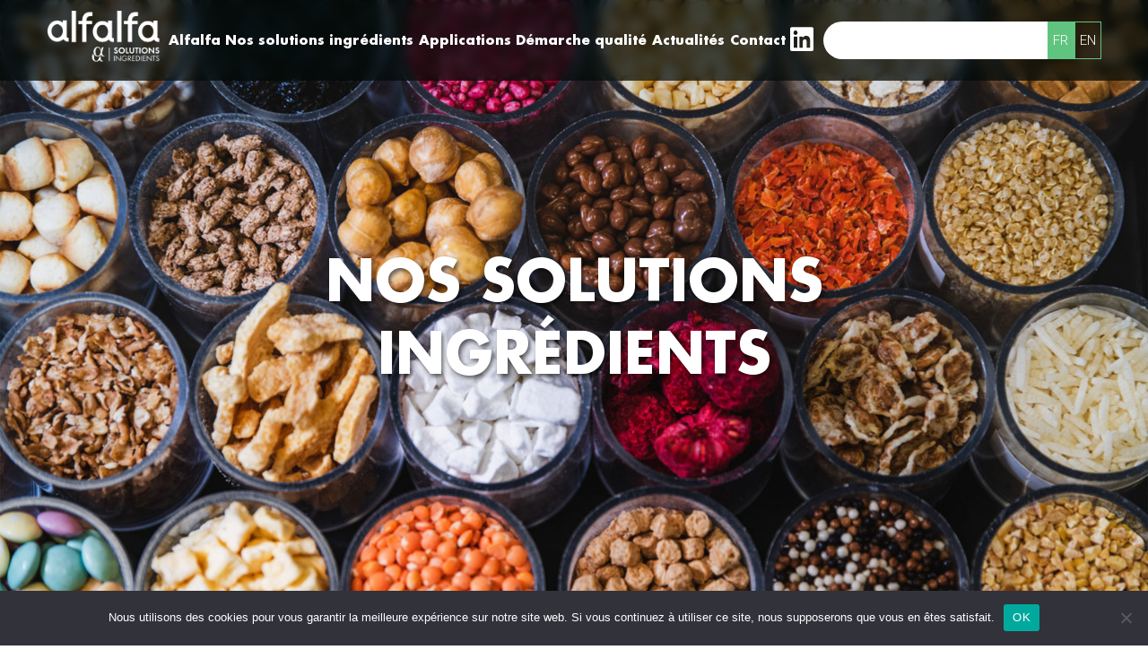

--- FILE ---
content_type: text/html; charset=UTF-8
request_url: https://www.alfalfa-ingredients.fr/nos-solutions-ingredients/
body_size: 13335
content:


<!DOCTYPE html>
<!--[if IE 7]>
<html class="ie ie7" lang="fr-FR">
<![endif]-->
<!--[if IE 8]>
<html class="ie ie8" lang="fr-FR">
<![endif]-->
<!--[if !(IE 7) & !(IE 8)]><!-->
<html lang="fr-FR">
<!--<![endif]-->
<head>
    <meta charset="UTF-8"/>
    <meta name="viewport" content="width=device-width"/>
    <title>Nos solutions ingrédients | Alfalfa</title>
    <link rel="profile" href="https://gmpg.org/xfn/11"/>
    <link rel="pingback" href="https://www.alfalfa-ingredients.fr/xmlrpc.php">
        <!--[if lt IE 9]>
    <script src="https://www.alfalfa-ingredients.fr/wp-content/themes/alfalfa/js/html5.js?ver=3.7.0" type="text/javascript"></script>
    <![endif]-->
    <meta name='robots' content='max-image-preview:large'/>
<link rel="alternate" href="https://www.alfalfa-ingredients.fr/en/our-ingredient-solutions/" hreflang="en"/>
<link rel="alternate" href="https://www.alfalfa-ingredients.fr/nos-solutions-ingredients/" hreflang="fr"/>
<link rel='dns-prefetch' href='//cdn.jsdelivr.net'/>
<link rel='dns-prefetch' href='//unpkg.com'/>
<link rel='dns-prefetch' href='//use.fontawesome.com'/>
<link rel='dns-prefetch' href='//www.googletagmanager.com'/>
<link rel="alternate" title="oEmbed (JSON)" type="application/json+oembed" href="https://www.alfalfa-ingredients.fr/wp-json/oembed/1.0/embed?url=https%3A%2F%2Fwww.alfalfa-ingredients.fr%2Fnos-solutions-ingredients%2F&#038;lang=fr"/>
<link rel="alternate" title="oEmbed (XML)" type="text/xml+oembed" href="https://www.alfalfa-ingredients.fr/wp-json/oembed/1.0/embed?url=https%3A%2F%2Fwww.alfalfa-ingredients.fr%2Fnos-solutions-ingredients%2F&#038;format=xml&#038;lang=fr"/>
<style id='wp-img-auto-sizes-contain-inline-css' type='text/css'>img:is([sizes=auto i],[sizes^="auto," i]){contain-intrinsic-size:3000px 1500px}</style>
<style id='wp-emoji-styles-inline-css' type='text/css'>img.wp-smiley,img.emoji{display:inline!important;border:none!important;box-shadow:none!important;height:1em!important;width:1em!important;margin:0 .07em!important;vertical-align:-.1em!important;background:none!important;padding:0!important}</style>
<style id='wp-block-library-inline-css' type='text/css'>:root{--wp-block-synced-color:#7a00df;--wp-block-synced-color--rgb:122 , 0 , 223;--wp-bound-block-color:var(--wp-block-synced-color);--wp-editor-canvas-background:#ddd;--wp-admin-theme-color:#007cba;--wp-admin-theme-color--rgb:0 , 124 , 186;--wp-admin-theme-color-darker-10:#006ba1;--wp-admin-theme-color-darker-10--rgb:0 , 107 , 160.5;--wp-admin-theme-color-darker-20:#005a87;--wp-admin-theme-color-darker-20--rgb:0 , 90 , 135;--wp-admin-border-width-focus:2px}@media (min-resolution:192dpi){:root{--wp-admin-border-width-focus:1.5px}}.wp-element-button{cursor:pointer}:root .has-very-light-gray-background-color{background-color:#eee}:root .has-very-dark-gray-background-color{background-color:#313131}:root .has-very-light-gray-color{color:#eee}:root .has-very-dark-gray-color{color:#313131}:root .has-vivid-green-cyan-to-vivid-cyan-blue-gradient-background{background:linear-gradient(135deg,#00d084,#0693e3)}:root .has-purple-crush-gradient-background{background:linear-gradient(135deg,#34e2e4,#4721fb 50%,#ab1dfe)}:root .has-hazy-dawn-gradient-background{background:linear-gradient(135deg,#faaca8,#dad0ec)}:root .has-subdued-olive-gradient-background{background:linear-gradient(135deg,#fafae1,#67a671)}:root .has-atomic-cream-gradient-background{background:linear-gradient(135deg,#fdd79a,#004a59)}:root .has-nightshade-gradient-background{background:linear-gradient(135deg,#330968,#31cdcf)}:root .has-midnight-gradient-background{background:linear-gradient(135deg,#020381,#2874fc)}:root{--wp--preset--font-size--normal:16px;--wp--preset--font-size--huge:42px}.has-regular-font-size{font-size:1em}.has-larger-font-size{font-size:2.625em}.has-normal-font-size{font-size:var(--wp--preset--font-size--normal)}.has-huge-font-size{font-size:var(--wp--preset--font-size--huge)}.has-text-align-center{text-align:center}.has-text-align-left{text-align:left}.has-text-align-right{text-align:right}.has-fit-text{white-space:nowrap!important}#end-resizable-editor-section{display:none}.aligncenter{clear:both}.items-justified-left{justify-content:flex-start}.items-justified-center{justify-content:center}.items-justified-right{justify-content:flex-end}.items-justified-space-between{justify-content:space-between}.screen-reader-text{border:0;clip-path:inset(50%);height:1px;margin:-1px;overflow:hidden;padding:0;position:absolute;width:1px;word-wrap:normal!important}.screen-reader-text:focus{background-color:#ddd;clip-path:none;color:#444;display:block;font-size:1em;height:auto;left:5px;line-height:normal;padding:15px 23px 14px;text-decoration:none;top:5px;width:auto;z-index:100000}html :where(.has-border-color){border-style:solid}html :where([style*=border-top-color]){border-top-style:solid}html :where([style*=border-right-color]){border-right-style:solid}html :where([style*=border-bottom-color]){border-bottom-style:solid}html :where([style*=border-left-color]){border-left-style:solid}html :where([style*=border-width]){border-style:solid}html :where([style*=border-top-width]){border-top-style:solid}html :where([style*=border-right-width]){border-right-style:solid}html :where([style*=border-bottom-width]){border-bottom-style:solid}html :where([style*=border-left-width]){border-left-style:solid}html :where(img[class*=wp-image-]){height:auto;max-width:100%}:where(figure){margin:0 0 1em}html :where(.is-position-sticky){--wp-admin--admin-bar--position-offset:var(--wp-admin--admin-bar--height,0)}@media screen and (max-width:600px){html :where(.is-position-sticky){--wp-admin--admin-bar--position-offset:0}}</style><style id='global-styles-inline-css' type='text/css'>:root{--wp--preset--aspect-ratio--square:1;--wp--preset--aspect-ratio--4-3: 4/3;--wp--preset--aspect-ratio--3-4: 3/4;--wp--preset--aspect-ratio--3-2: 3/2;--wp--preset--aspect-ratio--2-3: 2/3;--wp--preset--aspect-ratio--16-9: 16/9;--wp--preset--aspect-ratio--9-16: 9/16;--wp--preset--color--black:#000;--wp--preset--color--cyan-bluish-gray:#abb8c3;--wp--preset--color--white:#fff;--wp--preset--color--pale-pink:#f78da7;--wp--preset--color--vivid-red:#cf2e2e;--wp--preset--color--luminous-vivid-orange:#ff6900;--wp--preset--color--luminous-vivid-amber:#fcb900;--wp--preset--color--light-green-cyan:#7bdcb5;--wp--preset--color--vivid-green-cyan:#00d084;--wp--preset--color--pale-cyan-blue:#8ed1fc;--wp--preset--color--vivid-cyan-blue:#0693e3;--wp--preset--color--vivid-purple:#9b51e0;--wp--preset--gradient--vivid-cyan-blue-to-vivid-purple:linear-gradient(135deg,#0693e3 0%,#9b51e0 100%);--wp--preset--gradient--light-green-cyan-to-vivid-green-cyan:linear-gradient(135deg,#7adcb4 0%,#00d082 100%);--wp--preset--gradient--luminous-vivid-amber-to-luminous-vivid-orange:linear-gradient(135deg,#fcb900 0%,#ff6900 100%);--wp--preset--gradient--luminous-vivid-orange-to-vivid-red:linear-gradient(135deg,#ff6900 0%,#cf2e2e 100%);--wp--preset--gradient--very-light-gray-to-cyan-bluish-gray:linear-gradient(135deg,#eee 0%,#a9b8c3 100%);--wp--preset--gradient--cool-to-warm-spectrum:linear-gradient(135deg,#4aeadc 0%,#9778d1 20%,#cf2aba 40%,#ee2c82 60%,#fb6962 80%,#fef84c 100%);--wp--preset--gradient--blush-light-purple:linear-gradient(135deg,#ffceec 0%,#9896f0 100%);--wp--preset--gradient--blush-bordeaux:linear-gradient(135deg,#fecda5 0%,#fe2d2d 50%,#6b003e 100%);--wp--preset--gradient--luminous-dusk:linear-gradient(135deg,#ffcb70 0%,#c751c0 50%,#4158d0 100%);--wp--preset--gradient--pale-ocean:linear-gradient(135deg,#fff5cb 0%,#b6e3d4 50%,#33a7b5 100%);--wp--preset--gradient--electric-grass:linear-gradient(135deg,#caf880 0%,#71ce7e 100%);--wp--preset--gradient--midnight:linear-gradient(135deg,#020381 0%,#2874fc 100%);--wp--preset--font-size--small:13px;--wp--preset--font-size--medium:20px;--wp--preset--font-size--large:36px;--wp--preset--font-size--x-large:42px;--wp--preset--spacing--20:.44rem;--wp--preset--spacing--30:.67rem;--wp--preset--spacing--40:1rem;--wp--preset--spacing--50:1.5rem;--wp--preset--spacing--60:2.25rem;--wp--preset--spacing--70:3.38rem;--wp--preset--spacing--80:5.06rem;--wp--preset--shadow--natural:6px 6px 9px rgba(0,0,0,.2);--wp--preset--shadow--deep:12px 12px 50px rgba(0,0,0,.4);--wp--preset--shadow--sharp:6px 6px 0 rgba(0,0,0,.2);--wp--preset--shadow--outlined:6px 6px 0 -3px #fff , 6px 6px #000;--wp--preset--shadow--crisp:6px 6px 0 #000}:where(.is-layout-flex){gap:.5em}:where(.is-layout-grid){gap:.5em}body .is-layout-flex{display:flex}.is-layout-flex{flex-wrap:wrap;align-items:center}.is-layout-flex > :is(*, div){margin:0}body .is-layout-grid{display:grid}.is-layout-grid > :is(*, div){margin:0}:where(.wp-block-columns.is-layout-flex){gap:2em}:where(.wp-block-columns.is-layout-grid){gap:2em}:where(.wp-block-post-template.is-layout-flex){gap:1.25em}:where(.wp-block-post-template.is-layout-grid){gap:1.25em}.has-black-color{color:var(--wp--preset--color--black)!important}.has-cyan-bluish-gray-color{color:var(--wp--preset--color--cyan-bluish-gray)!important}.has-white-color{color:var(--wp--preset--color--white)!important}.has-pale-pink-color{color:var(--wp--preset--color--pale-pink)!important}.has-vivid-red-color{color:var(--wp--preset--color--vivid-red)!important}.has-luminous-vivid-orange-color{color:var(--wp--preset--color--luminous-vivid-orange)!important}.has-luminous-vivid-amber-color{color:var(--wp--preset--color--luminous-vivid-amber)!important}.has-light-green-cyan-color{color:var(--wp--preset--color--light-green-cyan)!important}.has-vivid-green-cyan-color{color:var(--wp--preset--color--vivid-green-cyan)!important}.has-pale-cyan-blue-color{color:var(--wp--preset--color--pale-cyan-blue)!important}.has-vivid-cyan-blue-color{color:var(--wp--preset--color--vivid-cyan-blue)!important}.has-vivid-purple-color{color:var(--wp--preset--color--vivid-purple)!important}.has-black-background-color{background-color:var(--wp--preset--color--black)!important}.has-cyan-bluish-gray-background-color{background-color:var(--wp--preset--color--cyan-bluish-gray)!important}.has-white-background-color{background-color:var(--wp--preset--color--white)!important}.has-pale-pink-background-color{background-color:var(--wp--preset--color--pale-pink)!important}.has-vivid-red-background-color{background-color:var(--wp--preset--color--vivid-red)!important}.has-luminous-vivid-orange-background-color{background-color:var(--wp--preset--color--luminous-vivid-orange)!important}.has-luminous-vivid-amber-background-color{background-color:var(--wp--preset--color--luminous-vivid-amber)!important}.has-light-green-cyan-background-color{background-color:var(--wp--preset--color--light-green-cyan)!important}.has-vivid-green-cyan-background-color{background-color:var(--wp--preset--color--vivid-green-cyan)!important}.has-pale-cyan-blue-background-color{background-color:var(--wp--preset--color--pale-cyan-blue)!important}.has-vivid-cyan-blue-background-color{background-color:var(--wp--preset--color--vivid-cyan-blue)!important}.has-vivid-purple-background-color{background-color:var(--wp--preset--color--vivid-purple)!important}.has-black-border-color{border-color:var(--wp--preset--color--black)!important}.has-cyan-bluish-gray-border-color{border-color:var(--wp--preset--color--cyan-bluish-gray)!important}.has-white-border-color{border-color:var(--wp--preset--color--white)!important}.has-pale-pink-border-color{border-color:var(--wp--preset--color--pale-pink)!important}.has-vivid-red-border-color{border-color:var(--wp--preset--color--vivid-red)!important}.has-luminous-vivid-orange-border-color{border-color:var(--wp--preset--color--luminous-vivid-orange)!important}.has-luminous-vivid-amber-border-color{border-color:var(--wp--preset--color--luminous-vivid-amber)!important}.has-light-green-cyan-border-color{border-color:var(--wp--preset--color--light-green-cyan)!important}.has-vivid-green-cyan-border-color{border-color:var(--wp--preset--color--vivid-green-cyan)!important}.has-pale-cyan-blue-border-color{border-color:var(--wp--preset--color--pale-cyan-blue)!important}.has-vivid-cyan-blue-border-color{border-color:var(--wp--preset--color--vivid-cyan-blue)!important}.has-vivid-purple-border-color{border-color:var(--wp--preset--color--vivid-purple)!important}.has-vivid-cyan-blue-to-vivid-purple-gradient-background{background:var(--wp--preset--gradient--vivid-cyan-blue-to-vivid-purple)!important}.has-light-green-cyan-to-vivid-green-cyan-gradient-background{background:var(--wp--preset--gradient--light-green-cyan-to-vivid-green-cyan)!important}.has-luminous-vivid-amber-to-luminous-vivid-orange-gradient-background{background:var(--wp--preset--gradient--luminous-vivid-amber-to-luminous-vivid-orange)!important}.has-luminous-vivid-orange-to-vivid-red-gradient-background{background:var(--wp--preset--gradient--luminous-vivid-orange-to-vivid-red)!important}.has-very-light-gray-to-cyan-bluish-gray-gradient-background{background:var(--wp--preset--gradient--very-light-gray-to-cyan-bluish-gray)!important}.has-cool-to-warm-spectrum-gradient-background{background:var(--wp--preset--gradient--cool-to-warm-spectrum)!important}.has-blush-light-purple-gradient-background{background:var(--wp--preset--gradient--blush-light-purple)!important}.has-blush-bordeaux-gradient-background{background:var(--wp--preset--gradient--blush-bordeaux)!important}.has-luminous-dusk-gradient-background{background:var(--wp--preset--gradient--luminous-dusk)!important}.has-pale-ocean-gradient-background{background:var(--wp--preset--gradient--pale-ocean)!important}.has-electric-grass-gradient-background{background:var(--wp--preset--gradient--electric-grass)!important}.has-midnight-gradient-background{background:var(--wp--preset--gradient--midnight)!important}.has-small-font-size{font-size:var(--wp--preset--font-size--small)!important}.has-medium-font-size{font-size:var(--wp--preset--font-size--medium)!important}.has-large-font-size{font-size:var(--wp--preset--font-size--large)!important}.has-x-large-font-size{font-size:var(--wp--preset--font-size--x-large)!important}</style>

<style id='classic-theme-styles-inline-css' type='text/css'>.wp-block-button__link{color:#fff;background-color:#32373c;border-radius:9999px;box-shadow:none;text-decoration:none;padding:calc(.667em + 2px) calc(1.333em + 2px);font-size:1.125em}.wp-block-file__button{background:#32373c;color:#fff;text-decoration:none}</style>
<style id='font-awesome-svg-styles-default-inline-css' type='text/css'>.svg-inline--fa{display:inline-block;height:1em;overflow:visible;vertical-align:-.125em}</style>
<link rel='stylesheet' id='font-awesome-svg-styles-css' href='https://www.alfalfa-ingredients.fr/wp-content/cache/autoptimize/css/A.autoptimize_single_20f3124732abd6f5bea1c2e9f5fbf8b3.css.pagespeed.cf.beJajSg65C.css' type='text/css' media='all'/>
<style id='font-awesome-svg-styles-inline-css' type='text/css'>.wp-block-font-awesome-icon svg::before,.wp-rich-text-font-awesome-icon svg::before{content:unset}</style>
<link rel='stylesheet' id='atcf7-style-css' href='https://www.alfalfa-ingredients.fr/wp-content/cache/autoptimize/css/autoptimize_single_773cc745c03d3534766e7a6673dce7fb.css?ver=1.0.3' type='text/css' media='all'/>
<link rel='stylesheet' id='contact-form-7-css' href='https://www.alfalfa-ingredients.fr/wp-content/cache/autoptimize/css/autoptimize_single_64ac31699f5326cb3c76122498b76f66.css?ver=6.1.4' type='text/css' media='all'/>
<style id='contact-form-7-inline-css' type='text/css'>.wpcf7 .wpcf7-recaptcha iframe{margin-bottom:0}.wpcf7 .wpcf7-recaptcha[data-align="center"]>div{margin:0 auto}.wpcf7 .wpcf7-recaptcha[data-align="right"]>div{margin:0 0 0 auto}</style>
<link rel='stylesheet' id='cookie-notice-front-css' href='https://www.alfalfa-ingredients.fr/wp-content/plugins/cookie-notice/css/front.min.css?ver=2.5.11' type='text/css' media='all'/>
<link rel='stylesheet' id='alfalfa-theme-css-css' href='https://www.alfalfa-ingredients.fr/wp-content/cache/autoptimize/css/autoptimize_single_1d5ad7d00b0fdd381a6351bbf9c3a59c.css' type='text/css' media='all'/>
<link rel='stylesheet' id='font-awesome-official-css' href='https://use.fontawesome.com/releases/v6.1.1/css/all.css' type='text/css' media='all' integrity="sha384-/frq1SRXYH/bSyou/HUp/hib7RVN1TawQYja658FEOodR/FQBKVqT9Ol+Oz3Olq5" crossorigin="anonymous"/>
<link rel='stylesheet' id='font-awesome-official-v4shim-css' href='https://use.fontawesome.com/releases/v6.1.1/css/v4-shims.css' type='text/css' media='all' integrity="sha384-4Jczmr1SlicmtiAiHGxwWtSzLJAS97HzJsKGqfC0JtZktLrPXIux1u6GJNVRRqiN" crossorigin="anonymous"/>
<script type="text/javascript" src="https://www.alfalfa-ingredients.fr/wp-includes/js/jquery/jquery.min.js,qver=3.7.1.pagespeed.jm.PoWN7KAtLT.js" id="jquery-core-js"></script>
<script defer type="text/javascript" src="https://www.alfalfa-ingredients.fr/wp-includes/js/jquery/jquery-migrate.min.js,qver=3.4.1.pagespeed.jm.bhhu-RahTI.js" id="jquery-migrate-js"></script>
<script defer type="text/javascript" src="https://www.alfalfa-ingredients.fr/wp-content/cache/autoptimize/js/autoptimize_single_b1839fb411a149ad99f5aca6ea0c883e.js?ver=6.9" id="dependencies-js"></script>
<script defer id="cookie-notice-front-js-before" src="[data-uri]"></script>
<script defer type="text/javascript" src="https://www.alfalfa-ingredients.fr/wp-content/plugins/cookie-notice/js/front.min.js?ver=2.5.11" id="cookie-notice-front-js"></script>
<script defer type="text/javascript" src="https://cdn.jsdelivr.net/jquery.slick/1.5.9/slick.min.js?ver=1" id="slick-js-js"></script>
<script defer type="text/javascript" src="https://cdn.jsdelivr.net/npm/select2@4.1.0-rc.0/dist/js/select2.min.js?ver=1" id="select2-js"></script>
<script defer type="text/javascript" src="https://unpkg.com/aos@2.3.1/dist/aos.js?ver=1" id="aos-js"></script>
<link rel="https://api.w.org/" href="https://www.alfalfa-ingredients.fr/wp-json/"/><link rel="alternate" title="JSON" type="application/json" href="https://www.alfalfa-ingredients.fr/wp-json/wp/v2/pages/57"/><link rel="EditURI" type="application/rsd+xml" title="RSD" href="https://www.alfalfa-ingredients.fr/xmlrpc.php?rsd"/>
<meta name="generator" content="WordPress 6.9"/>
<link rel="canonical" href="https://www.alfalfa-ingredients.fr/nos-solutions-ingredients/"/>
<link rel='shortlink' href='https://www.alfalfa-ingredients.fr/?p=57'/>
<meta name="generator" content="Site Kit by Google 1.170.0"/>


<meta property="og:site_name" content="Alfalfa"/>
<meta property="og:url" content="https://www.alfalfa-ingredients.fr/nos-solutions-ingredients/"/>
<meta property="og:type" content="website"/>
<meta property="og:title" content="Nos solutions ingrédients | Alfalfa"/>
<meta name="twitter:title" content="Nos solutions ingrédients | Alfalfa"/>
<link rel="canonical" href="https://www.alfalfa-ingredients.fr/nos-solutions-ingredients/"/>


<link rel="icon" href="https://www.alfalfa-ingredients.fr/wp-content/uploads/2022/12/xlogo_favicon_144x144.jpg.pagespeed.ic.2slx0GBg90.webp" sizes="32x32"/>
<link rel="icon" href="https://www.alfalfa-ingredients.fr/wp-content/uploads/2022/12/xlogo_favicon_144x144.jpg.pagespeed.ic.2slx0GBg90.webp" sizes="192x192"/>
<link rel="apple-touch-icon" href="https://www.alfalfa-ingredients.fr/wp-content/uploads/2022/12/xlogo_favicon_144x144.jpg.pagespeed.ic.2slx0GBg90.webp"/>
<meta name="msapplication-TileImage" content="https://www.alfalfa-ingredients.fr/wp-content/uploads/2022/12/logo_favicon_144x144.jpg"/>


</head>


<body class="wp-singular page-template-default page page-id-57 wp-theme-alfalfa cookies-not-set">

<div class="overbla"></div>
<header class="top_header">
    <div class="alfalfa_logo">
        <a href="https://www.alfalfa-ingredients.fr">
            <img src="https://www.alfalfa-ingredients.fr/wp-content/themes/alfalfa/dist/images/xlogo_alfalfa.png.pagespeed.ic.wq4WLzK520.webp" alt="">
        </a>
    </div>
    <div class="top_menu">
        <div class="menu-menu-en-francais-container"><ul id="menu-menu-en-francais" class="menu"><li id="menu-item-162" class="menu-item menu-item-type-post_type menu-item-object-page menu-item-162"><a href="https://www.alfalfa-ingredients.fr/entreprise/">Alfalfa</a></li>
<li id="menu-item-161" class="menu-item menu-item-type-post_type menu-item-object-page current-menu-item page_item page-item-57 current_page_item menu-item-161"><a href="https://www.alfalfa-ingredients.fr/nos-solutions-ingredients/" aria-current="page">Nos solutions ingrédients</a></li>
<li id="menu-item-160" class="menu-item menu-item-type-post_type menu-item-object-page menu-item-160"><a href="https://www.alfalfa-ingredients.fr/nos-applications/">Applications</a></li>
<li id="menu-item-159" class="menu-item menu-item-type-post_type menu-item-object-page menu-item-159"><a href="https://www.alfalfa-ingredients.fr/demarche-qualite/">Démarche qualité</a></li>
<li id="menu-item-1654" class="menu-item menu-item-type-post_type menu-item-object-page menu-item-1654"><a href="https://www.alfalfa-ingredients.fr/actualites/">Actualités</a></li>
<li id="menu-item-157" class="menu-item menu-item-type-post_type menu-item-object-page menu-item-157"><a href="https://www.alfalfa-ingredients.fr/contactez-nous/">Contact</a></li>
<li id="menu-item-163" class="menu-item menu-item-type-custom menu-item-object-custom menu-item-163"><a target="_blank" href="https://www.linkedin.com/company/alfalfa"><i class="fa-brands fa-linkedin"></i></a></li>
</ul></div>    </div>
    <div class="header_form">
        <form role="search" method="get" id="search-form" action="https://www.alfalfa-ingredients.fr/">
    <div class="input-group">
        <input type="search" class="top_search_input" name="s" id="search-input" value="">
    </div>
</form>        <div class="menu-lang-switcher-en-francais-container"><ul id="menu-lang-switcher-en-francais" class="menu"><li id="menu-item-155-en" class="lang-item lang-item-4 lang-item-en lang-item-first menu-item menu-item-type-custom menu-item-object-custom menu-item-155-en"><a href="https://www.alfalfa-ingredients.fr/en/our-ingredient-solutions/" hreflang="en-GB" lang="en-GB">EN</a></li>
<li id="menu-item-155-fr" class="lang-item lang-item-7 lang-item-fr current-lang menu-item menu-item-type-custom menu-item-object-custom menu-item-155-fr"><a href="https://www.alfalfa-ingredients.fr/nos-solutions-ingredients/" hreflang="fr-FR" lang="fr-FR">FR</a></li>
</ul></div>    </div>



    <div class="hamburger_icon"><span></span><span></span><span></span></div>

    <div id="min_menu">

        <div class="menu-menu-en-francais-container"><ul id="menu-menu-en-francais-1" class="menu"><li class="menu-item menu-item-type-post_type menu-item-object-page menu-item-162"><a href="https://www.alfalfa-ingredients.fr/entreprise/">Alfalfa</a></li>
<li class="menu-item menu-item-type-post_type menu-item-object-page current-menu-item page_item page-item-57 current_page_item menu-item-161"><a href="https://www.alfalfa-ingredients.fr/nos-solutions-ingredients/" aria-current="page">Nos solutions ingrédients</a></li>
<li class="menu-item menu-item-type-post_type menu-item-object-page menu-item-160"><a href="https://www.alfalfa-ingredients.fr/nos-applications/">Applications</a></li>
<li class="menu-item menu-item-type-post_type menu-item-object-page menu-item-159"><a href="https://www.alfalfa-ingredients.fr/demarche-qualite/">Démarche qualité</a></li>
<li class="menu-item menu-item-type-post_type menu-item-object-page menu-item-1654"><a href="https://www.alfalfa-ingredients.fr/actualites/">Actualités</a></li>
<li class="menu-item menu-item-type-post_type menu-item-object-page menu-item-157"><a href="https://www.alfalfa-ingredients.fr/contactez-nous/">Contact</a></li>
<li class="menu-item menu-item-type-custom menu-item-object-custom menu-item-163"><a target="_blank" href="https://www.linkedin.com/company/alfalfa"><i class="fa-brands fa-linkedin"></i></a></li>
</ul></div>
    </div>


    <script defer src="[data-uri]"></script>

</header>

<div class="top_page">
    

<div class="home_top_page_cover" style="background-image: url(https://www.alfalfa-ingredients.fr/wp-content/uploads/2022/10/ALFA_photo3840x2160_2-2240x1260.jpg;">
    <div class="home_top_page_texte">
        <h1>Nos solutions<br/>
ingrédients</h1>
    </div>
</div></div>

<main class="page-nos-solutions-ingredients">
    <div class="center-container">

        
        <div class="gallery_alfalfa">
            
                <div class="gallery_alfalfa_item">
                    <a href="https://www.alfalfa-ingredients.fr/solutions/ingredients-cerealiers">
                        <img src="https://www.alfalfa-ingredients.fr/wp-content/uploads/2022/07/AdobeStock_124528950-445x445.webp" alt="">
                        <div class="gallery_alfalfa_item_title ">
                            <div class="gallery_alfalfa_item_title_txt">
                                <p>Ingrédients</p>
<p><strong>céréaliers</strong></p>
                            </div>
                        </div>
                    </a>
                </div>

            
                <div class="gallery_alfalfa_item">
                    <a href="https://www.alfalfa-ingredients.fr/solutions/ingredients-legumineuses">
                        <img src="https://www.alfalfa-ingredients.fr/wp-content/uploads/2022/07/Fotolia_117825265_Légumineuses-445x445.webp" alt="">
                        <div class="gallery_alfalfa_item_title ">
                            <div class="gallery_alfalfa_item_title_txt">
                                <p>Ingrédients</p>
<p><strong>légumineuses</strong></p>
                            </div>
                        </div>
                    </a>
                </div>

            
                <div class="gallery_alfalfa_item">
                    <a href="https://www.alfalfa-ingredients.fr/solutions/ingredients-sucres">
                        <img src="https://www.alfalfa-ingredients.fr/wp-content/uploads/2022/07/xBROWNIE_itedfudgie-445x445.webp.pagespeed.ic.b9i8RqUbMh.webp" alt="">
                        <div class="gallery_alfalfa_item_title ">
                            <div class="gallery_alfalfa_item_title_txt">
                                <p>Ingrédients</p>
<p><strong>sucrés</strong></p>
                            </div>
                        </div>
                    </a>
                </div>

            
                <div class="gallery_alfalfa_item">
                    <a href="https://www.alfalfa-ingredients.fr/solutions/ingredients-fruits">
                        <img src="https://www.alfalfa-ingredients.fr/wp-content/uploads/2022/07/624935-copie-445x445.webp" alt="">
                        <div class="gallery_alfalfa_item_title ">
                            <div class="gallery_alfalfa_item_title_txt">
                                <p>Ingrédients</p>
<p><strong>fruits</strong></p>
                            </div>
                        </div>
                    </a>
                </div>

            
                <div class="gallery_alfalfa_item">
                    <a href="https://www.alfalfa-ingredients.fr/solutions/ingredients-texturants">
                        <img src="https://www.alfalfa-ingredients.fr/wp-content/uploads/2022/07/6585120-445x445.webp" alt="">
                        <div class="gallery_alfalfa_item_title ">
                            <div class="gallery_alfalfa_item_title_txt">
                                <p>Ingrédients</p>
<p><strong>texturants</strong></p>
                            </div>
                        </div>
                    </a>
                </div>

            
                <div class="gallery_alfalfa_item">
                    <a href="https://www.alfalfa-ingredients.fr/solutions/nutrition-animale">
                        <img src="https://www.alfalfa-ingredients.fr/wp-content/uploads/2022/07/AdobeStock_270077453-1-1.png" alt="">
                        <div class="gallery_alfalfa_item_title ">
                            <div class="gallery_alfalfa_item_title_txt">
                                <p>Nutrition</p>
<p><strong>animale</strong></p>
                            </div>
                        </div>
                    </a>
                </div>

            
        </div>
        <div class="disclaimer_bio">
                        <p>Ingrédients disponibles en conventionnel et bio</p>
        </div>

    </div>
</main>




<footer>
    <div class="container_footer">
        <div class="footer_row">
            <div class="alfalfa_content">
                <div class="alfalfa_content_img">
                    <img src="[data-uri]" alt="Logo alfalfa">
                </div>
                <div class="alfalfa_content_texte">
                    Maillon de la chaîne alimentaire, Alfalfa assure l’interface industrielle entre des producteurs sélectionnés et des industriels de l’agroalimentaire.                </div>
            </div>
            <div class="nous_contacter">
                <h3>Nous contacter</h3>
                                    <p>
                        <span class="img_wrapper">
                            <img src="[data-uri]" alt="">
                        </span>
                        Vimer, FR 61 120 Guerquesalles                    </p>
                                    <p>
                        <span class="img_wrapper">
                            <img src="[data-uri]" alt="">
                        </span>
                        contact@alfafrance.com                    </p>
                                    <p>
                        <span class="img_wrapper">
                            <img src="[data-uri]" alt="">
                        </span>
                        +33 (0)2 33 12 25 50                    </p>
                                    <p>
                        <span class="img_wrapper">
                            <img src="[data-uri]" alt="">
                        </span>
                        alfalfa-ingredients.fr                    </p>
                            </div>
        </div>
        <div class="bottom_menu">
            <div class="alfalfa_copyright">
                Alfalfa © 2026. Tous droits réservés.
            </div>
            <div class="footer_links">
                <div class="menu-menu-footer-fr-container"><ul id="menu-menu-footer-fr" class="menu"><li id="menu-item-348" class="menu-item menu-item-type-post_type menu-item-object-page menu-item-348"><a href="https://www.alfalfa-ingredients.fr/plan-du-site/">Plan du site</a></li>
<li id="menu-item-346" class="menu-item menu-item-type-post_type menu-item-object-page menu-item-346"><a href="https://www.alfalfa-ingredients.fr/politique-de-confidentialite/">Politique de confidentialité</a></li>
<li id="menu-item-344" class="menu-item menu-item-type-post_type menu-item-object-page menu-item-344"><a href="https://www.alfalfa-ingredients.fr/mentions-legales/">Mentions légales</a></li>
<li id="menu-item-349" class="menu-item menu-item-type-custom menu-item-object-custom menu-item-349"><a target="_blank" href="https://www.linkedin.com/company/alfalfa"><i class="fa-brands fa-linkedin"></i></a></li>
</ul></div>            </div>
        </div>
    </div>
</footer>




    <script type="speculationrules">
{"prefetch":[{"source":"document","where":{"and":[{"href_matches":"/*"},{"not":{"href_matches":["/wp-*.php","/wp-admin/*","/wp-content/uploads/*","/wp-content/*","/wp-content/plugins/*","/wp-content/themes/alfalfa/*","/*\\?(.+)"]}},{"not":{"selector_matches":"a[rel~=\"nofollow\"]"}},{"not":{"selector_matches":".no-prefetch, .no-prefetch a"}}]},"eagerness":"conservative"}]}
</script>
<script src="https://www.alfalfa-ingredients.fr/wp-includes/js/dist/hooks.min.js,qver==dd5603f07f9220ed27f1+i18n.min.js,qver==c26c3dc7bed366793375.pagespeed.jc.VMWi_xVnTa.js"></script><script>eval(mod_pagespeed_UTNHiQt$a5);</script>
<script>eval(mod_pagespeed_AEDRVDz0t$);</script>
<script defer id="wp-i18n-js-after" src="[data-uri]"></script>
<script defer type="text/javascript" src="https://www.alfalfa-ingredients.fr/wp-content/cache/autoptimize/js/autoptimize_single_96e7dc3f0e8559e4a3f3ca40b17ab9c3.js?ver=6.1.4" id="swv-js"></script>
<script defer id="contact-form-7-js-translations" src="[data-uri]"></script>
<script defer id="contact-form-7-js-before" src="[data-uri]"></script>
<script defer type="text/javascript" src="https://www.alfalfa-ingredients.fr/wp-content/cache/autoptimize/js/autoptimize_single_2912c657d0592cc532dff73d0d2ce7bb.js?ver=6.1.4" id="contact-form-7-js"></script>
<script id="wp-emoji-settings" type="application/json">
{"baseUrl":"https://s.w.org/images/core/emoji/17.0.2/72x72/","ext":".png","svgUrl":"https://s.w.org/images/core/emoji/17.0.2/svg/","svgExt":".svg","source":{"concatemoji":"https://www.alfalfa-ingredients.fr/wp-includes/js/wp-emoji-release.min.js?ver=6.9"}}
</script>
<script type="module">
/* <![CDATA[ */
/*! This file is auto-generated */
const a=JSON.parse(document.getElementById("wp-emoji-settings").textContent),o=(window._wpemojiSettings=a,"wpEmojiSettingsSupports"),s=["flag","emoji"];function i(e){try{var t={supportTests:e,timestamp:(new Date).valueOf()};sessionStorage.setItem(o,JSON.stringify(t))}catch(e){}}function c(e,t,n){e.clearRect(0,0,e.canvas.width,e.canvas.height),e.fillText(t,0,0);t=new Uint32Array(e.getImageData(0,0,e.canvas.width,e.canvas.height).data);e.clearRect(0,0,e.canvas.width,e.canvas.height),e.fillText(n,0,0);const a=new Uint32Array(e.getImageData(0,0,e.canvas.width,e.canvas.height).data);return t.every((e,t)=>e===a[t])}function p(e,t){e.clearRect(0,0,e.canvas.width,e.canvas.height),e.fillText(t,0,0);var n=e.getImageData(16,16,1,1);for(let e=0;e<n.data.length;e++)if(0!==n.data[e])return!1;return!0}function u(e,t,n,a){switch(t){case"flag":return n(e,"\ud83c\udff3\ufe0f\u200d\u26a7\ufe0f","\ud83c\udff3\ufe0f\u200b\u26a7\ufe0f")?!1:!n(e,"\ud83c\udde8\ud83c\uddf6","\ud83c\udde8\u200b\ud83c\uddf6")&&!n(e,"\ud83c\udff4\udb40\udc67\udb40\udc62\udb40\udc65\udb40\udc6e\udb40\udc67\udb40\udc7f","\ud83c\udff4\u200b\udb40\udc67\u200b\udb40\udc62\u200b\udb40\udc65\u200b\udb40\udc6e\u200b\udb40\udc67\u200b\udb40\udc7f");case"emoji":return!a(e,"\ud83e\u1fac8")}return!1}function f(e,t,n,a){let r;const o=(r="undefined"!=typeof WorkerGlobalScope&&self instanceof WorkerGlobalScope?new OffscreenCanvas(300,150):document.createElement("canvas")).getContext("2d",{willReadFrequently:!0}),s=(o.textBaseline="top",o.font="600 32px Arial",{});return e.forEach(e=>{s[e]=t(o,e,n,a)}),s}function r(e){var t=document.createElement("script");t.src=e,t.defer=!0,document.head.appendChild(t)}a.supports={everything:!0,everythingExceptFlag:!0},new Promise(t=>{let n=function(){try{var e=JSON.parse(sessionStorage.getItem(o));if("object"==typeof e&&"number"==typeof e.timestamp&&(new Date).valueOf()<e.timestamp+604800&&"object"==typeof e.supportTests)return e.supportTests}catch(e){}return null}();if(!n){if("undefined"!=typeof Worker&&"undefined"!=typeof OffscreenCanvas&&"undefined"!=typeof URL&&URL.createObjectURL&&"undefined"!=typeof Blob)try{var e="postMessage("+f.toString()+"("+[JSON.stringify(s),u.toString(),c.toString(),p.toString()].join(",")+"));",a=new Blob([e],{type:"text/javascript"});const r=new Worker(URL.createObjectURL(a),{name:"wpTestEmojiSupports"});return void(r.onmessage=e=>{i(n=e.data),r.terminate(),t(n)})}catch(e){}i(n=f(s,u,c,p))}t(n)}).then(e=>{for(const n in e)a.supports[n]=e[n],a.supports.everything=a.supports.everything&&a.supports[n],"flag"!==n&&(a.supports.everythingExceptFlag=a.supports.everythingExceptFlag&&a.supports[n]);var t;a.supports.everythingExceptFlag=a.supports.everythingExceptFlag&&!a.supports.flag,a.supports.everything||((t=a.source||{}).concatemoji?r(t.concatemoji):t.wpemoji&&t.twemoji&&(r(t.twemoji),r(t.wpemoji)))});
//# sourceURL=https://www.alfalfa-ingredients.fr/wp-includes/js/wp-emoji-loader.min.js
/* ]]> */
</script>

		
		<div id="cookie-notice" role="dialog" class="cookie-notice-hidden cookie-revoke-hidden cn-position-bottom" aria-label="Cookie Notice" style="background-color: rgba(50,50,58,1);"><div class="cookie-notice-container" style="color: #fff"><span id="cn-notice-text" class="cn-text-container">Nous utilisons des cookies pour vous garantir la meilleure expérience sur notre site web. Si vous continuez à utiliser ce site, nous supposerons que vous en êtes satisfait.</span><span id="cn-notice-buttons" class="cn-buttons-container"><button id="cn-accept-cookie" data-cookie-set="accept" class="cn-set-cookie cn-button" aria-label="OK" style="background-color: #00a99d">OK</button></span><button type="button" id="cn-close-notice" data-cookie-set="accept" class="cn-close-icon" aria-label="Non"></button></div>
			
		</div>
		    </body>
</html>

--- FILE ---
content_type: text/css
request_url: https://www.alfalfa-ingredients.fr/wp-content/cache/autoptimize/css/autoptimize_single_773cc745c03d3534766e7a6673dce7fb.css?ver=1.0.3
body_size: 1628
content:
.atcf7-form-table *,.atcf7-form-table--confirmed *,.atcf7-form-table *:before,.atcf7-form-table--confirmed *:before,.atcf7-form-table *:after,.atcf7-form-table--confirmed *:after{box-sizing:border-box}.atcf7-form-table a,.atcf7-form-table--confirmed a,.atcf7-form-table button,.atcf7-form-table--confirmed button{cursor:revert}.atcf7-form-table ol,.atcf7-form-table--confirmed ol,.atcf7-form-table ul,.atcf7-form-table--confirmed ul,.atcf7-form-table menu,.atcf7-form-table--confirmed menu{list-style:none}.atcf7-form-table img,.atcf7-form-table--confirmed img{max-width:100%}.atcf7-form-table table,.atcf7-form-table--confirmed table{border-collapse:collapse}.atcf7-form-table textarea,.atcf7-form-table--confirmed textarea{white-space:revert}.atcf7-form-table meter,.atcf7-form-table--confirmed meter{-webkit-appearance:revert;appearance:revert}.atcf7-form-table ::placeholder,.atcf7-form-table--confirmed ::placeholder{color:unset}.atcf7-form-table :where([hidden]),.atcf7-form-table--confirmed :where([hidden]){display:none}.atcf7-form-table :where([contenteditable]),.atcf7-form-table--confirmed :where([contenteditable]){-moz-user-modify:read-write;-webkit-user-modify:read-write;overflow-wrap:break-word;-webkit-line-break:after-white-space}.atcf7-form-table :where([draggable=true]),.atcf7-form-table--confirmed :where([draggable=true]){-webkit-user-drag:element}.atcf7-form-table,.atcf7-form-table--confirmed{display:block;line-height:1.3;border:none;border-top:1px solid #e6e6e6}.atcf7-form-table tbody,.atcf7-form-table--confirmed tbody{display:block}.atcf7-form-table--confirmed{font-size:85%}@media print,screen and (min-width:768px){.atcf7-form-table--confirmed .atcf7-form-table__head{width:120px}}.atcf7-form-table__req{display:inline-block;padding:2px 3px;line-height:1.1;color:#fff;text-align:center;font-weight:600;font-size:60%;background-color:red}.atcf7-form-table__row{display:block;background:0 0;border-bottom:1px solid #e6e6e6;margin-bottom:0}@media print,screen and (min-width:768px){.atcf7-form-table__row{display:flex;align-items:center}}.atcf7-form-table__head,.atcf7-form-table__content{display:block}@media print,screen and (min-width:768px){.atcf7-form-table__head,.atcf7-form-table__content{padding:8px 0}}.atcf7-form-table__head{position:relative;text-align:left;font-weight:600;padding-top:10px;margin-bottom:5px;font-size:90%}@media print,screen and (min-width:768px){.atcf7-form-table__head{margin-bottom:0;width:210px}}.atcf7-form-table__head label{font-weight:600}.atcf7-form-table__head .atcf7-form-table__req{position:absolute;top:50%;right:0;margin-top:7px;transform:translate(0,-50%)}@media print,screen and (min-width:768px){.atcf7-form-table__head .atcf7-form-table__req{margin-top:0}}.atcf7-form-table__content{padding-bottom:10px}@media print,screen and (min-width:768px){.atcf7-form-table__content{flex:1;padding-left:30px}}.atcf7-form-adornments{display:flex;align-items:center}.atcf7-form-adornments__before{opacity:.6;font-size:85%;margin-right:.5em}.atcf7-form-adornments__after{opacity:.6;font-size:85%;margin-left:.5em}.atcf7-form-control,.atcf7-form-control--white,.atcf7-form-control--inline{width:100%;height:35px;padding:5px;box-shadow:none;border:1px solid #eee;border-radius:3px;background-color:#f3f3f3;font-size:16px}@media print,screen and (min-width:768px){.atcf7-form-control,.atcf7-form-control--white,.atcf7-form-control--inline{height:40px;padding:5px 10px;font-size:15px}}.atcf7-form-control--inline{width:auto;max-width:100%;display:inline-block}.atcf7-form-control--white{background-color:#fff}.atcf7 input:disabled{background-color:#ddd;opacity:.3}.atcf7-form-select,.atcf7-form-select--white{background-color:#f3f3f3;border:1px solid #eee;border-radius:4px;display:inline-block;font:inherit;appearance:none;margin:0;line-height:1.5;min-width:60px;font-size:16px;padding:.5em 2.5em .5em .5em;background-image:linear-gradient(45deg,transparent 50%,gray 50%),linear-gradient(135deg,gray 50%,transparent 50%),linear-gradient(to right,#ccc,#ccc);background-position:calc(100% - 15px) calc(1em + 2px), calc(100% - 10px) calc(1em + 2px), calc(100% - 2em) .5em;background-size:5px 5px,5px 5px,1px 1.5em;background-repeat:no-repeat}@media print,screen and (min-width:768px){.atcf7-form-select,.atcf7-form-select--white{min-width:140px;padding:.5em 3em .5em .5em;font-size:15px}}@media print,screen and (min-width:992px){.atcf7-form-select,.atcf7-form-select--white{min-width:150px}}.atcf7-form-select--white{background-color:#fff}.atcf7-form-select:-moz-focusring,.atcf7-form-select--white:-moz-focusring{color:transparent;text-shadow:0 0 0 #000}.atcf7-form-select::-ms-expand,.atcf7-form-select--white::-ms-expand{display:none}.atcf7 textarea.atcf7-form-control,.atcf7 textarea.atcf7-form-control--inline,.atcf7 textarea.atcf7-form-control--white{line-height:1.5;height:auto}.atcf7-form-label{font-size:85%;opacity:.65;margin-bottom:3px;display:block}.atcf7-form-radio-label .wpcf7-list-item{display:inline-flex;font-size:95%;margin:8px 0;margin-right:24px}@media print,screen and (min-width:768px){.atcf7-form-radio-label .wpcf7-list-item{margin-right:40px}}.atcf7-form-radio-label .wpcf7-list-item:last-child{margin-right:0}.atcf7-form-radio-label .wpcf7-list-item>label{display:inline-flex;align-items:center;min-width:80px;font-weight:400}.atcf7-form-radio-label .wpcf7-list-item__input,.atcf7-form-radio-label .wpcf7-list-item input{margin-right:.5em}.atcf7-form-radio-label--block{display:flex;font-size:95%;margin-top:16px}.atcf7-form-radio-label--block:first-child{margin-top:8px}.atcf7-form-radio-label--block>label{display:flex;align-items:center;font-weight:400}.atcf7-form-radio-label .wpcf7-list-item-label{flex:1}.atcf7-privacy{margin-top:16px}@media print,screen and (min-width:768px){.atcf7-privacy{margin-top:24px}}.atcf7-privacy__title{text-align:center;font-weight:600;font-size:90%}.atcf7-privacy__box,.atcf7-privacy__box--visibled{font-size:80%;margin-top:5px;background-color:#f6f6f6;padding:15px 10px;max-height:240px;overflow:auto}@media print,screen and (min-width:768px){.atcf7-privacy__box,.atcf7-privacy__box--visibled{margin-top:10px;padding:20px;max-height:320px}}.atcf7-privacy__box--visibled{max-height:none}.atcf7-privacy__list{margin:0}.atcf7-privacy__list li{margin-top:.5em}.atcf7-privacy__list li:first-child{margin-top:0}.atcf7-privacy__list li>ol{margin-top:.5em}.atcf7-privacy__list li>ol li ol{margin-top:.3em}.atcf7-privacy__h1{font-size:110%;font-weight:600}.atcf7-privacy__h2{font-weight:600}.atcf7-privacy a{color:#030303;text-decoration:underline}.atcf7-privacy__check{text-align:center;margin-top:5px}.atcf7-form-btn{position:relative;text-align:center;margin-top:16px}@media print,screen and (min-width:768px){.atcf7-form-btn{margin-top:24px}}.atcf7-form-btn .wpcf7-spinner{position:absolute;left:50%;top:50%;transform:translate(-50%,-50%);margin:0}.atcf7-btn-submit{position:relative;display:inline-flex;align-items:center;justify-content:center;width:100%;max-width:100%;height:50px;padding:5px .75em;font-weight:600;letter-spacing:.05em;line-height:1.3;color:#030303;border:none;text-decoration:none !important;letter-spacing:.05em;background-color:#030303;color:#fff}@media (hover:hover) and (pointer:fine){.atcf7-btn-submit{transition:all .2s linear}.atcf7-btn-submit:hover{color:#fff;background-color:#666}}@media print,screen and (min-width:768px){.atcf7-btn-submit{width:320px;height:60px}}.atcf7-btn-submit:disabled,.atcf7-btn-submit.disabled{opacity:.65;pointer-events:none}